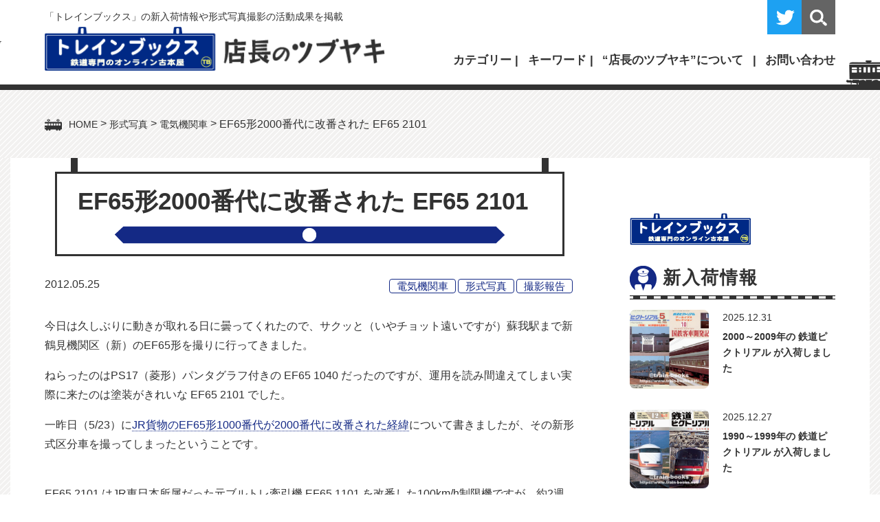

--- FILE ---
content_type: text/html; charset=UTF-8
request_url: https://www.train-books.net/news/wp-admin/admin-ajax.php
body_size: -47
content:
2028487.a9517ca225e9c1883ce5f45e4825e1e1

--- FILE ---
content_type: text/css
request_url: https://www.train-books.net/css/sp.css
body_size: 2522
content:
@charset "utf-8";

/*------------------------------------------------------

	グローバル

------------------------------------------------------*/

body { min-width: 0px; font-size: 0.9em;}

.ta_right-s_center { text-align: center;}
.ta_left-s_center { text-align: center;}
.ta_center-s_left { text-align: left;}

/* ボックス */
.container { width: 100%;}

.box50, .box30 { float: none; width: 100%;}

.hidden_s { display: none !important;}

/* margin */
.mb40-20 { margin-bottom: 20px !important;}
.mb60-30 { margin-bottom: 30px !important;}
.mb80-40 { margin-bottom: 40px !important;}
.mb100-60 { margin-bottom: 60px !important;}
.mb120-60 { margin-bottom: 60px !important;}
.mb120-80 { margin-bottom: 80px !important;}
.mb160-80 { margin-bottom: 80px !important;}

/* ------------------------
	ヘッダー
------------------------ */

.header { border-bottom-width: 5px; padding: 8px 50px 10px 0px; background: url("../images/common/header_bg03.png") no-repeat 110% 101%; background-size: 40% auto}
.header .logo { width: auto; padding-right: 30%;}
.header h1 { font-size: 0.65em;}

@media only screen and (max-width: 480px) {
	.header { background-position: 125% bottom;}
	.header .logo { padding-right: 12%;}
	.header h1 { font-size: 0.7em;}
}

/* ------------------------
	グローバルナビ
------------------------ */

/* ハンバーガーメニュー */
.humberger {
	background: #142985;
	cursor: pointer;
	display: block;
	position: fixed;
	top: 0px;
	right: 0px;
	width: 50px;
	height: 50px;
	z-index: 10001;
}
.humberger span {
	background: #fff;
	border-radius: 15px;
	position: absolute;
	left: 10px;
	width: 30px;
	height: 3px;
	transition: 0.4s;
}
.humberger span:nth-of-type(1) { top: 9px;}
.humberger span:nth-of-type(2) { top: 17px;}
.humberger span:nth-of-type(3) { top: 25px;}
.humberger:after {
	color: #fff;
	content: 'MENU';
	display: block;
	font-size: 10px;
	text-decoration: none;
	text-align: center;
	transition: 0.4s;
	position: absolute;
	left: 0;
	bottom: 1px;
	width: 100%;
}
.is-open .humberger:after { content: 'CLOSE';}
.is-open .humberger span:nth-of-type(1) {
  -webkit-transform: translateY(6px) rotate(-45deg);
	  -ms-transform: translateY(6px) rotate(-45deg);
		  transform: translateY(6px) rotate(-45deg);
}
.is-open .humberger span:nth-of-type(2) { opacity: 0;}
.is-open .humberger span:nth-of-type(3) {
  -webkit-transform: translateY(-10px) rotate(45deg);
	  -ms-transform: translateY(-10px) rotate(45deg);
		  transform: translateY(-10px) rotate(45deg);
}
/* ナビ本体 */
.sp-navi {
	-webkit-text-size-adjust: 100%;
	position: fixed;
	top: 0;
	right: 0;
	z-index: 9999;
}
.sp-navi.is-open .sp-navi-inner { transform: translate3d(0, 0, 0);}
.sp-navi .sp-navi-inner {
	background: #fff;
	position: fixed;
	top: 0;
	right: 0;
	overflow: scroll;
	overflow-x: hidden;
	overflow-y: auto;
	height: 100%;
	width: 100%;
	transition: .5s;
	transform: translate3d(100%, 0, 0);
	z-index: 10;
}
.sp-navi .sp-navi-inner .navi-main { margin: 0 0 30px;}
.sp-navi .sp-navi-inner .navi-main > li {
	border-bottom: 1px solid #ddd;
	position: relative;
}
.sp-navi .sp-navi-inner .navi-main > li:before {
	background: #142985;
	content: "";
	height: 3px;
	width: 8px;
	position: absolute;
	left: 10px;
	top: 23px;
}
.sp-navi .sp-navi-inner .navi-main > li:first-child { border-top: 1px solid #ddd;}
.sp-navi .sp-navi-inner .navi-main > li > a, .sp-navi .sp-navi-inner .navi-main > li > span {
	display: block;
	padding: 15px 10px 15px 30px;
	overflow: hidden;
	line-height: 1.3em;
	text-decoration: none;
	cursor: pointer;
	font-weight: normal;
}
.sp-navi .sp-navi-inner .navi-main > li ul li { border-top: 1px dashed #ddd; width: 100%; position: relative;}
.sp-navi .sp-navi-inner .navi-main > li ul li a {
	display: block;
	line-height: 1.3em;
	font-size: 1em !important;
	padding: 10px 10px 10px 50px;
	position: relative;
	text-decoration: none;
}
.sp-navi .sp-navi-inner .navi-main > li ul li a:before {
	background: #142985;
	content: "";
	height: 1px;
	width: 10px;
	position: absolute;
	left: 26px;
	top: 19px;
}
.sp-navi .sp-navi-inner .navi-main > li ul li li a { padding-left: 65px; background-color: #fafafa;}
.sp-navi .sp-navi-inner .navi-main > li ul li li a:before { width: 7px; left: 45px;}
.sp-navi .sp-navi-inner .navi-main > li ul li ul { display: none;}
.sp-navi .sp-navi-inner .navi-main > li .btn01 {
	display: block;
	position: absolute;
	top: 10px;
	right: 19px;
	width: 20px;
	height: 20px;
	border-radius: 50%;
	background: #142985;
	cursor: pointer;
	text-align: center;
	font-size: 18px;
	line-height: 20px;
}
.sp-navi .sp-navi-inner .navi-main .dd_box { display: none;}

.sp-navi .logo { padding: 10px 65px 0px 15px;}
.sp-navi .list02 li { display: inline-block; vertical-align: middle; margin: 0px 10px;}
.sp-navi .list02 li:last-child { width: 200px;}

.sp-navi .sp-navi-inner .navi-main > li:nth-child(2) ul { padding: 0px 0px 15px 1.5em;}
.sp-navi .sp-navi-inner .navi-main > li:nth-child(2) ul li { border-top: none; width: auto; display: inline-block; margin-right: 1.5em;}
.sp-navi .sp-navi-inner .navi-main > li:nth-child(2) ul li a { display: inline; padding: 0px;}
.sp-navi .sp-navi-inner .navi-main > li:nth-child(2) ul li a:before { display: none;}

@media only screen and (max-width: 480px) {
	.sp-navi .list02 li:first-child { width: 35px;}
	.sp-navi .list02 li:last-child { width: 150px;}
}

/* ------------------------
	フッター
------------------------ */

.footer { background-size: auto 5px;}
.footer .text01 { font-size: 0.8em;}
.footer .btn01 a { background-size: auto 25px; min-height: 25px; padding: 2px 0px 0px 25px;}
.footer .box { align-items: center;}
.footer .box > div { width: 70%;}
.footer .box > p { width: 27%;}
.footer .box p:last-child img { height: auto;}

.footer .back_black { padding: 10px 0px;}

.pagetop { width: 50px; padding-bottom: 40px;}

@media only screen and (max-width: 640px) {
	.footer { padding-top: 5px;}
	.footer .box { display: block;}
	.footer .box > div, .footer .box > p { width: 100%;}
	.footer .box > p { text-align: center; padding: 0px 23%;}
}


/*------------------------------------------------------

	共通

------------------------------------------------------*/

.search { width: auto; height: 40px; margin: auto 15px;}
.search .keywords { width: calc(100% - 110px); height: 40px;}
.search input[type="submit"] { width: 100px; height: 40px; background-size: 15px auto; background-position: 10px 50%; font-size: 1em; padding-left: 35px;}

.common_box .box .left { width: 60%;}
.common_box .box .right { width: 37%;}
.common_box .box01 h3 { padding: 0px 10px;}

.breadcrumb { padding: 15px 0px;}
.breadcrumb .container > span:first-child { background-size: 20px auto; padding-left: 30px;}

@media only screen and (max-width: 640px) {
	.common_box .box .left, .common_box .box .right { float: none; width: 100%;}
	.common_box .box .left { margin-bottom: 20px;}
	.common_box .box01 { max-width: 340px; margin: auto;}
	.common_box .box01 h3 { padding: 0px 18%;}
}


/* ------------------------
	top
------------------------ */

.slide_wrap .box_inner { position: static; width: 100%; margin-left: 0px;}
.slide_wrap img { width: 100%; height: auto;}
.slide_wrap figcaption { left: 20px; right: 20px; padding: 15px 20px 45px; font-size: 1.1em; line-height: 1.6;}
.slide_wrap figcaption:after { background-size: 100% 100%; width: 450px; height: 20px;}

.bx-wrapper { position: relative;}
.bx-controls-direction a { width: 40px; height: 40px; background-size: 100%; margin-top: -40px;}
.bx-prev { left: 15px; margin-left: 0px;}
.bx-next { right: 15px; margin-right: 0px;}

@media only screen and (max-width: 640px) {
	.slide_wrap figcaption { left: 15px; right: 15px; padding: 15px 15px 35px; font-size: 1em;}
	.slide_wrap figcaption:after { width: 250px; height: 12px;}
	
	.search_area { margin: -20px auto 40px !important;}
}


/* ------------------------
	contact
------------------------ */

@media only screen and (max-width: 570px) {
	.contact_sec dl { display: block;}
	.contact_sec dt, .contact_sec dd {
		display: block;
		border-bottom: none;
		padding: 0px;
	}
	.contact_sec dt {
		width: 100%;
		margin-bottom: 10px;
	}
	.contact_sec dt span {
		display: inline-block;
		vertical-align: middle;
		padding: 3px 5px;
		float: none;
		margin-left: 10px;
	}
}

/* ------------------------
	投稿
------------------------ */

.contents { float: none; width: 100% !important;}
.blog_rNavi { float: none; width: 100%; max-width: 400px; margin: auto;}

.contents_wrap.archive { padding: 60px 2% 1px;}
.contents_wrap.single { padding: 20px 2% 1px;}

/* archive */
.archive_ttl { font-size: 1.8em; letter-spacing: 0.05em; padding-left: 40px;}
.archive_ttl .pos_ab { width: 80px; top: -35px;}

.archive article .left { width: 35%;}
.archive article figure .pos_ab { width: 40px; left: -3px;}

/* single */
.contents_wrap.single .blog_rNavi { padding-top: 0px;}

.blog_header .ttl_box { padding: 15px; margin: 0px 1% 30px;}
.blog_header h1 { font-size: 1.8em; padding: 0px 5px;}

.blog_content h2 { font-size: 1.6em; padding: 10px 0px 10px 27px;}
.blog_content h2:before { background-size: 100% auto; width: 18px;}
.blog_content h3 { background-size: 100% 10px; padding-bottom: 20px;}
.blog_content h4 { padding: 0px 0px 7px 10px;}

.blog_content blockquote:after { background-size: auto 18px; height: 18px; top: -1px;}

.blog_content > ul li { background-size: auto 1.2em; background-position: left 0.3em; padding-left: 1.5em;}

/* SNS */
.single_sns li { width: 32.3333%;}
.single_sns li a { padding: 13px 23px 13px 7px;}
.single_sns li a i, .single_sns li a .icon-hatebu { right: 8px; font-size: 1.2em;}

/* サイドバー */
.side_ttl img { width: 30px; height: auto;}

.side_sec01 figure .pos_ab { width: 30px;}

/* ページャー */
.pager ul { flex-wrap: wrap; justify-content: center;}
.pager li { margin: 0px 1em 15px;}

.pagination .number { position: static; margin-right: 15px;}

@media only screen and (max-width: 640px) {
	.archive article { margin-bottom: 70px;}
	.archive article .left { float: none; width: 100%; text-align: center; margin-bottom: 15px;}
	.archive article .box_inner { padding-left: 0px;}
		
	.blog_content h3 { background-size: auto 10px;}
	
	.single_sns li { font-size: 0.85em;}

}

/*WP用 投稿表示*/
img.aligncenter, img.alignright, img.alignleft {
	display: block;
	margin: 0px auto 20px;
}
.alignright, .alignleft { float: none;}


.book_box h2, .rec_box h2 { font-size: 1.8em;}

@media only screen and (max-width: 640px) {
	.book_box ul { margin: auto; flex-wrap: wrap;}
	.book_box li { width: 47%; margin: auto 1.5% 20px;}
	
	.book01 .subttl { padding: 0px 32%;}
	.book02 .subttl { padding: 0px 38%;}
	.rec_box .subttl { padding: 0px 33%;}
}

@media only screen and (max-width: 480px) {
	.rec_box .art_box { display: block;}
	.rec_box article { width: 100%; margin: 0px 0px 40px;}
}


--- FILE ---
content_type: application/javascript
request_url: https://www.train-books.net/js/script.js
body_size: 927
content:
$(document).ready(function(){

	//------------------------------------------------------
	//	フェード
	//------------------------------------------------------  
	$(".fade").each(function(i){
		$(this).hover(function(){
			$(this).stop().fadeTo(200,0.6);
		},function(){
			$(this).stop().fadeTo(200,1);
		});
	});

	//------------------------------------------------------
	//	スクロール
	//------------------------------------------------------  
	$("a[href^=#]").click(function(){
		var speed = 500;
		var href= $(this).attr("href");
		var target = $(href == "#" || href == "" ? 'html' : href);
		var position = target.offset().top;
		$("html, body").animate({scrollTop:position}, speed, "swing");
		return false;
	});

	//------------------------------------------------------
	//	スマホナビ
	//------------------------------------------------------  
	//ボタンの生成
	$(".sp-navi-inner").before('<div class="humberger"><span></span><span></span><span></span></div>');
	$(".humberger").click(function () {
		$(".sp-navi").toggleClass("is-open");
	});
	//アンカーリンクを押したとき(aタグのhref属性の値に「#」が含まれている場合)
	$(".sp-navi a[href *= '#']").click(function() {
		$(".sp-navi").toggleClass('is-open');
	});


	//------------------------------------------------------
	//	ページトップ
	//------------------------------------------------------  
	$(".pagetop").hide();
    $(window).on("scroll", function() {
 
        if ($(this).scrollTop() > 100) {
            $('.pagetop').slideDown("fast");
        } else {
            $('.pagetop').slideUp("fast");
        }
         
		// フッター固定する
        scrollHeight = $(document).height(); 
        scrollPosition = $(window).height() + $(window).scrollTop(); 
        footHeight = $(".footer").innerHeight() - 60;
                 
        if ( scrollHeight - scrollPosition  <= footHeight ) {
            $(".pagetop").css({
                "position":"absolute",
                "bottom": footHeight
            });
        } else {
            $(".pagetop").css({
                "position":"fixed",
                "bottom": "0px"
            });
        }
    });
	
});


//------------------------------------------------------
//	ドロップダウンメニュー
//------------------------------------------------------  
jQuery(document).ready(function($){
	$(document).ready(function(){
		$(window).on("load resize",function(){
		  var i=$(window).width();
		  var j=860;  //Width(Responsive)
		  if(i<=j){
			$('.gNavi li.dd > div').css("display","none");
			$(".gNavi li.dd").unbind("mouseenter mouseleave");
		  }else{
			$("li.dd").hover(function(){
			  $(this).children('div').show(100).css("display","block");
			},function(){
			  $(this).children('div').stop().hide(250);
			});
		  }
		});
	});
});


//------------------------------------------------------
//	アコーディオンメニュー
//------------------------------------------------------  
$(function(){
	$(".search_btn img").on("click", function() {
		$('.form_box').slideToggle();
	});
	$(".navi-main > li .btn01").on("click", function() {
		$(this).next().slideToggle();
	});
	$(".navi-main > li > span").on("click", function() {
		$(this).next().slideToggle();
	});
});


